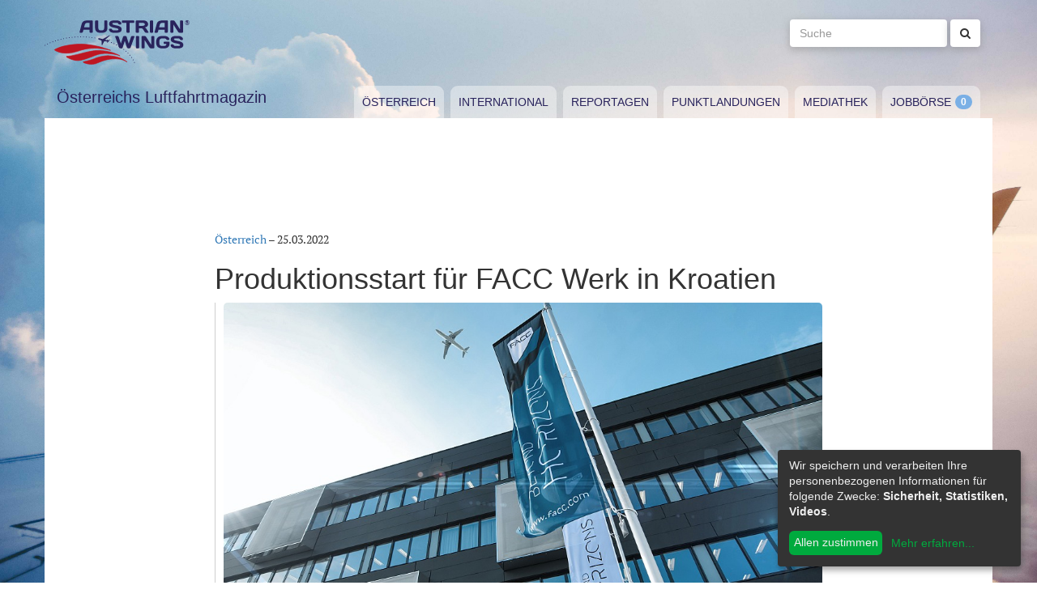

--- FILE ---
content_type: text/html; charset=utf-8
request_url: https://www.austrianwings.info/2022/03/produktionsstart-fuer-facc-werk-in-kroatien/
body_size: 5116
content:
<!DOCTYPE html>
<html lang="de-AT" itemscope="itemscope" itemtype="https://schema.org/WebPage">
<head>

<meta charset="utf-8">
<!-- 
	Created by Reelworx GmbH

	This website is powered by TYPO3 - inspiring people to share!
	TYPO3 is a free open source Content Management Framework initially created by Kasper Skaarhoj and licensed under GNU/GPL.
	TYPO3 is copyright 1998-2026 of Kasper Skaarhoj. Extensions are copyright of their respective owners.
	Information and contribution at https://typo3.org/
-->



<title>Produktionsstart für FACC Werk in Kroatien | Austrian Wings</title>
<meta http-equiv="x-ua-compatible" content="IE=edge" />
<meta name="generator" content="TYPO3 CMS" />
<meta name="description" content="Die FACC AG hat im kroatischen Jakovlje nach 10 Monaten Bauzeit ein neues Hightech Werk errichtet und nun ab Dezember 2021 schrittweise in Betrieb genommen. Das Unternehmen stellt in der neuen Produktionsstätte Leichtbauteile für den Kabineninnenraum von Verkehrsflugzeugen und Business Jets her." />
<meta name="viewport" content="width=device-width, initial-scale=1.0" />
<meta name="keywords" content="Fliegen, Reisen, Flugverkehr, Luftfahrt, Luftverkehr, Tourismus, Reportagen, Luftfahrtvideos, Spotter, Spotten, Planespotting, Planespotter Journalismus, Fachjournalismus, Luftfahrtjournalismus, Luftfahrtmagazin, Fachmagazin zum Thema Luftfahrt, Magazin, Medium, Fachmedium, Luftfahrtmedium, Flugzeitschrift" />
<meta property="og:title" content="Produktionsstart für FACC Werk in Kroatien" />
<meta property="og:type" content="article" />
<meta property="og:url" content="https://www.austrianwings.info/2022/03/produktionsstart-fuer-facc-werk-in-kroatien/" />
<meta property="og:site_name" content="Austrian Wings" />
<meta property="og:image" content="https://www.austrianwings.info/fileadmin/_processed_/5/c/csm_Symbolbild_Sujetbild_FACC_Foto_FACC_d304029e6f.jpg" />
<meta property="og:image:width" content="500" />
<meta property="og:image:height" content="334" />
<meta property="og:description" content="Die FACC AG hat im kroatischen Jakovlje nach 10 Monaten Bauzeit ein neues Hightech Werk errichtet und nun ab Dezember 2021 schrittweise in Betrieb genommen. Das Unternehmen stellt in der neuen Produktionsstätte Leichtbauteile für den Kabineninnenraum von Verkehrsflugzeugen und Business Jets her." />
<meta name="twitter:card" content="summary" />
<meta name="twitter:site" content="@austrianwings" />
<meta name="twitter:creator" content="@austrianwings" />


<link rel="stylesheet" type="text/css" href="/typo3temp/assets/compressed/merged-382f9821d578180d8a54242137217c58.1689104024.css" media="all">






<link rel="alternate" type="application/rss+xml" title="RSS 2.0" href="/feed.rss" /><link rel="apple-touch-icon" sizes="180x180" href="/apple-touch-icon.png">
<link rel="icon" type="image/png" sizes="32x32" href="/favicon-32x32.png">
<link rel="icon" type="image/png" sizes="16x16" href="/favicon-16x16.png">
<link rel="manifest" href="/site.webmanifest">
<link rel="mask-icon" href="/safari-pinned-tab.svg" color="#5bbad5">
<meta name="msapplication-TileColor" content="#2d89ef">
<meta name="theme-color" content="#ffffff">
<link rel="canonical" href="https://www.austrianwings.info/2022/03/produktionsstart-fuer-facc-werk-in-kroatien/"/>
</head>
<body>

<a href="#main" class="sr-only sr-only-focusable">
	Zum Inhalt springen
</a>
<header class="hidden-print">
	<div class="container">
		<div class="hidden-xs hidden-sm">
			<div class="header">
				<div class="row">
					<div class="col-xs-8" itemscope itemtype="https://schema.org/Brand">
						<meta itemprop="name" content="Austrian Wings" />
						<meta itemprop="logo" content="/typo3conf/ext/aw_sitesetup/Resources/Public/Images/logo.png" />
						<a itemprop="url" href="/"><img src="/typo3conf/ext/aw_sitesetup/Resources/Public/Images/logo.svg" width="181" height="58" alt="" /></a>
						<span class="site-slogan-top visible-md">Österreichs Luftfahrtmagazin</span>
					</div>
					<div class="col-xs-4">
						<form method="get" class="navbar-form navbar-right" role="search"
									action="/suche/"
									data-suggest="/suche/"
									data-suggest-header="Top Treffer">
								<label for="large-search" class="sr-only">
									Suche
								</label>
								<input id="large-search" type="text"
											 class="tx-solr-q js-solr-q tx-solr-suggest tx-solr-suggest-focus form-control"
											 name="tx_solr[q]"
											 value=""
											 placeholder="Suche">
								<button type="submit" class="btn btn-default"><i class="fa fa-search"></i></button>
						</form>
					</div>
				</div>
			</div>
		</div>
		<nav class="navbar navbar-default">
			<div class="navbar-header">
				<button type="button" class="navbar-toggle collapsed" data-toggle="collapse" data-target="#main-navbar-collapse">
					<span class="sr-only">Toggle navigation</span>
					<span class="icon-bar"></span>
					<span class="icon-bar"></span>
					<span class="icon-bar"></span>
				</button>
				<a class="navbar-brand hidden-md hidden-lg" href="/">
					<img src="/typo3temp/assets/_processed_/0/6/csm_wings_790e7f1069.png" width="69" height="20" alt="" /> Austrian Wings
				</a>
			</div>
			<div class="col-lg-3 hidden-xs hidden-sm hidden-md">
				<span class="site-slogan">Österreichs Luftfahrtmagazin</span>
			</div>
			<div class="col-xs-12 col-lg-9">
				<div class="collapse navbar-collapse" id="main-navbar-collapse">
					<ul class="nav navbar-nav"><li><a href="/kategorie/oesterreich/" target="_self" title="Österreich" id="menu-4">Österreich</a></li><li><a href="/kategorie/international/" target="_self" title="International" id="menu-5">International</a></li><li><a href="/kategorie/reportagen/" target="_self" title="Reportagen" id="menu-8">Reportagen</a></li><li><a href="/kategorie/punktlandungen/" target="_self" title="Punktlandungen" id="menu-7">Punktlandungen</a></li><li><a href="/kategorie/mediathek/" target="_self" title="Mediathek" id="menu-6">Mediathek</a></li><li><a href="/jobboerse/" target="_self" title="Jobbörse-Badge" id="menu-26">Jobbörse</a></li></ul>
					<form method="get" class="hidden-md hidden-lg navbar-form navbar-right" role="search"
								action="/suche/"
								data-suggest="/suche/"
								data-suggest-header="Top Treffer">
						<label for="mobile-search" class="sr-only">
							Suche
						</label>
						<input id="mobile-search" type="text"
									 class="tx-solr-q js-solr-q tx-solr-suggest tx-solr-suggest-focus form-control"
									 name="tx_solr[q]"
									 value=""
									 placeholder="Suche">
						<button type="submit" class="btn btn-default"><i class="fa fa-search"></i></button>
					</form>
				</div>
			</div>
		</nav>
	</div>
</header>
<div class="container visible-print-block print-header">
	<div class="col-xs-12">
		<a href="/"><img src="/typo3temp/assets/_processed_/0/1/csm_logo_64735e5188.png" width="100" height="31" alt="" /></a> <span class="site-title">Österreichs Luftfahrtmagazin</span>
	</div>
</div>

<main id="main">
	<!--TYPO3SEARCH_begin-->
	
	<div class="container content main-content-container">
		<div id="box-left" class="js-ads-desktop">
	<ins data-revive-zoneid="3" data-revive-id="076488bcc4737592cc77dc0597e6c695"></ins>
</div>
<div id="box-right" class="js-ads-desktop">
	<ins data-revive-zoneid="4" data-revive-id="076488bcc4737592cc77dc0597e6c695"></ins>
</div>

		<div class="main-content">
			<div id="box-top">
	<div class="box-inner">
		<div class="hidden-xs hidden-sm js-ads-tablet">
			<ins data-revive-zoneid="8" data-revive-id="076488bcc4737592cc77dc0597e6c695"></ins>
		</div>
		<div class="hidden-md hidden-lg js-ads-mobile">
			<ins data-revive-zoneid="9" data-revive-id="076488bcc4737592cc77dc0597e6c695"></ins>
		</div>
	</div>
</div>

			<div class="row">
				<div class="col-xs-12">
					
						



<div class="news news-single">
	<article class="article" itemscope="itemscope" itemtype="https://schema.org/Article">
		
	
		
		<div class="category-1">
			
				<div class="row">
					<div class="col-xs-12 col-md-8 col-md-offset-2">
						
	<div class="row">
		<div class="col-xs-12">
			<a href="/kategorie/oesterreich/">Österreich</a> &ndash; <time itemprop="datePublished" datetime="2022-03-25">
				25.03.2022
			</time>
			
				<meta itemprop="dateModified" content="1970-01-01T01:00:00+01:00" />
			

			<h1 itemprop="headline">Produktionsstart für FACC Werk in Kroatien</h1>
		</div>
	</div>
	<div class="row headline-section">
		<meta itemprop="author" content="red / FACC" />
		<div itemprop="publisher" itemscope itemtype="https://schema.org/Organization">
			<meta itemprop="name" content="Austrian Wings" />
			<div itemprop="logo" itemscope="itemscope" itemtype="https://schema.org/ImageObject">
				<meta itemprop="url" content="https://www.austrianwings.info/typo3conf/ext/aw_sitesetup/Resources/Public/Images/logo.png" />
			</div>
		</div>
		
			
				<div class="col-xs-12" itemprop="image" itemscope="itemscope" itemtype="https://schema.org/ImageObject">
					<figure>
						<img itemprop="url" class="img-responsive" src="/fileadmin/aw/2019/07/Symbolbild_Sujetbild_FACC_Foto_FACC.jpg" width="1000" height="667" alt="" />
						
							<figcaption>Die Firmenzentrale in Österreich - Foto: FACC</figcaption>
						
					</figure>
				</div>
			
		
		<div class="col-xs-12">
			
				<div class="lead" itemprop="description">
					<p>Die FACC AG hat im kroatischen Jakovlje nach 10 Monaten Bauzeit ein neues Hightech Werk errichtet und nun ab Dezember 2021 schrittweise in Betrieb genommen. Das Unternehmen stellt in der neuen Produktionsstätte Leichtbauteile für den Kabineninnenraum von Verkehrsflugzeugen und Business Jets her.</p>
				</div>
			
		</div>
	</div>

						
	<div class="news-text-wrap" itemprop="articleBody">
		<p>„Mit einem Investitionsvolumen von 12,5 Mio. € für die erste Ausbaustufe ist das Projekt das größte Greenfield Investment außerhalb Österreichs in der Geschichte der FACC“, erläutert CEO Robert Machtlinger. Die hervorragende Infrastruktur sowie die Nähe zu Zagreb, das mit einer technischen Universität auch über hervorragend ausgebildete Arbeitskräfte verfügt, waren mit ein Grund für die Entscheidung zu diesem Standort, der auch gut an das internationale Verkehrsnetz angeschlossen ist. Auf einer Fläche von 128.000 m2 wurde innerhalb von 10 Monaten ein zweigeschossiges Werk errichtet, in dem Leichtbauteile für den Kabineninnenraum gefertigt werden. Die hochmoderne und effiziente Produktionsanlage wurde in Zusammenarbeit mit dem Fraunhofer Institut konzipiert. Neben der Produktion ist das Gebäude auch mit Büro sowie Sozial- und Technikbereichen ausgestattet.</p><div class="box-inline"><ins data-revive-zoneid="7" data-revive-id="076488bcc4737592cc77dc0597e6c695"></ins></div>
<p>Das Interesse am österreichischen Hightech Unternehmen FACC ist auch in Zagreb groß. Innerhalb von nur drei Monaten konnten bereits über 150 Fachkräfte eingestellt werden. „Insbesondere im Bereich der Kurz- und Mittelstreckenflugzeuge ist die Nachfrage wieder enorm – weshalb mit zusätzlichen Bereichen für die Bauteilmontage und Logistik bereits die nächste Ausbaustufe in Planung ist,“ so Robert Machtlinger. Langfristig wird angesichts der derzeitigen Auftragslage mit einer Verdreifachung der Belegschaft gerechnet.</p>
<p>Das neue Werk in Zagreb ist Teil der kürzlich kommunizierten Wachstumsstrategie der FACC AG, die sich in den kommenden Jahren mit einem Investitionspaket über 150 Mio. € auf die Wachstumsanforderungen der Zukunft vorbereitet. Im Vordergrund stehen neben Investitionen in neue Projekte in der Luft- und Raumfahrt vor allem ein starker Ausbau von Forschung &amp; Entwicklung für konsequente Nachhaltigkeit und Technologieführerschaft. Das Ziel: Bis 2030 will sich die FACC unter den Top 50 Aerospace Konzernen weltweit etablieren. Derzeit ist man unter den Top 100.</p>
		
			<p>(red / FACC)</p>
		
		
			
		
	</div>

	<div class="hidden-print">
		
		<div data-backend-url="/?eID=shariff&amp;cHash=03f0ad98c3cb671c5441f7dc524de5e1" data-services="[&quot;facebook&quot;,&quot;twitter&quot;,&quot;whatsapp&quot;]" data-lang="de" class="shariff"></div>
	</div>

	
		<div class="news-related news-related-news">
			<p class="lead">Folgende Artikel könnten Sie auch interessieren:</p>
			<ul class="list-unstyled">
				
					<li>
						<span class="news-related-news-date">
							07.12.2022
						</span>
						<a title="Kroatien erhält zwei weitere Black Hawk" target="_self" href="/2022/12/kroatien-erhaelt-zwei-weitere-black-hawk/">
							Kroatien erhält zwei weitere Black Hawk
						</a>
					</li>
				
					<li>
						<span class="news-related-news-date">
							04.05.2022
						</span>
						<a title="FACC wächst im 1. Quartal 2022 deutlich" target="_self" href="/2022/05/facc-waechst-im-1-quartal-2022-deutlich/">
							FACC wächst im 1. Quartal 2022 deutlich
						</a>
					</li>
				
					<li>
						<span class="news-related-news-date">
							25.04.2022
						</span>
						<a title="FACC baut globales Service-Netzwerk aus" target="_self" href="/2022/04/facc-baut-globales-service-netzwerk-aus/">
							FACC baut globales Service-Netzwerk aus
						</a>
					</li>
				
					<li>
						<span class="news-related-news-date">
							31.03.2022
						</span>
						<a title="FACC mit Verlust im Jahr 2021" target="_self" href="/2022/03/facc-mit-verlust-im-jahr-2021/">
							FACC mit Verlust im Jahr 2021
						</a>
					</li>
				
					<li>
						<span class="news-related-news-date">
							08.03.2022
						</span>
						<a title="FACC organisiert Hilfslieferung in die Ukraine" target="_self" href="/2022/03/facc-organisiert-hilfslieferung-in-die-ukraine/">
							FACC organisiert Hilfslieferung in die Ukraine
						</a>
					</li>
				
					<li>
						<span class="news-related-news-date">
							18.02.2022
						</span>
						<a title="FACC entwickelt Composite-Bauteile für das Pearl 10X Triebwerk" target="_self" href="/2022/02/facc-entwickelt-composite-bauteile-fuer-das-pearl-10x-triebwerk/">
							FACC entwickelt Composite-Bauteile für das Pearl 10X Triebwerk
						</a>
					</li>
				
					<li>
						<span class="news-related-news-date">
							24.01.2022
						</span>
						<a title="FACC entwickelt Business Jet Kabine für Challenger 3500" target="_self" href="/2022/01/facc-entwickelt-business-jet-kabine-fuer-challenger-3500/">
							FACC entwickelt Business Jet Kabine für Challenger 3500
						</a>
					</li>
				
			</ul>
		</div>
	
	
	
	<div class="category-1 sidebar-details">
		
			<div class="tag-list">
				<span class="news-list-tags" itemprop="keywords">
					
						<a class="label label-info" href="/tag/facc/">
							FACC
						</a>
					
						<a class="label label-info" href="/tag/facc-ag/">
							FACC AG
						</a>
					
				</span>
			</div>
		
	</div>

					</div>
				</div>
			
		</div>
	

	</article>
</div>


					
				</div>
			</div>
			<div id="box-bottom">
	<div class="box-inner">
		<div class="hidden-xs hidden-sm js-ads-tablet">
			<ins data-revive-zoneid="11" data-revive-id="076488bcc4737592cc77dc0597e6c695"></ins>
		</div>
		<div class="hidden-md hidden-lg js-ads-mobile">
			<ins data-revive-zoneid="12" data-revive-id="076488bcc4737592cc77dc0597e6c695"></ins>
		</div>
	</div>
</div>

		</div>
	</div>

	<!--TYPO3SEARCH_end-->
</main>

<div class="container footer-container hidden-print">
	<div class="row">
		<div class="col-xs-12">
			<footer>
				<div class="row">
					<div class="col-xs-12 col-md-10 col-md-offset-2">
						<ul class="footer-menu">
							<li><a href="/feed.rss" target="_blank">RSS Feed</a></li>
							<li><a href="/mediendienst-fuer-foto-und-filmaufnahmen/" target="_self">Mediendienst für Foto und Filmaufnahmen</a></li><li><a href="/mediadaten/" target="_self">Mediadaten</a></li><li><a href="/ueber-uns/" target="_self">Über uns</a></li><li><a href="/impressum/" target="_self">Impressum</a></li><li><a href="/datenschutzerklaerung/" target="_self">Datenschutzerklärung</a></li><li><a href="/kontakt/" target="_self">Kontakt</a></li>
						</ul>
						
						<div class="s-btns">
							<a class="btn btn-t" href="https://twitter.com/austrianwings" target="_blank"><i class="fa fa-twitter" aria-hidden="true"></i> <span class="hidden-xs">Follow @austrianwings</span> <span class="badge"></span></a>
						</div>
						<p class="copyright">&copy; 2009 - 2026 Austrian Wings<sup>&reg;</sup></p>
					</div>
				</div>
			</footer>
		</div>
	</div>
</div>
<script src="/typo3temp/assets/compressed/merged-78c25082a745ed7c6ca69e10f6ef971d.1649144302.js"></script>
<script src="https://ads.austrianwings.info/banner/www/delivery/asyncjs.php" async="async"></script>
<script src="/typo3temp/assets/compressed/merged-bd9f003228a3f4bce0bcdc8d61d87c39.1649144302.js"></script>
<script src="/typo3temp/assets/compressed/merged-af6c577cdcd93e2fc429c455a1f534bb.1689104024.js"></script>

<script data-name="adsense" data-type="text/javascript" data-src="//pagead2.googlesyndication.com/pagead/js/adsbygoogle.js" type="opt-in" async="async"></script>
</body>
</html>